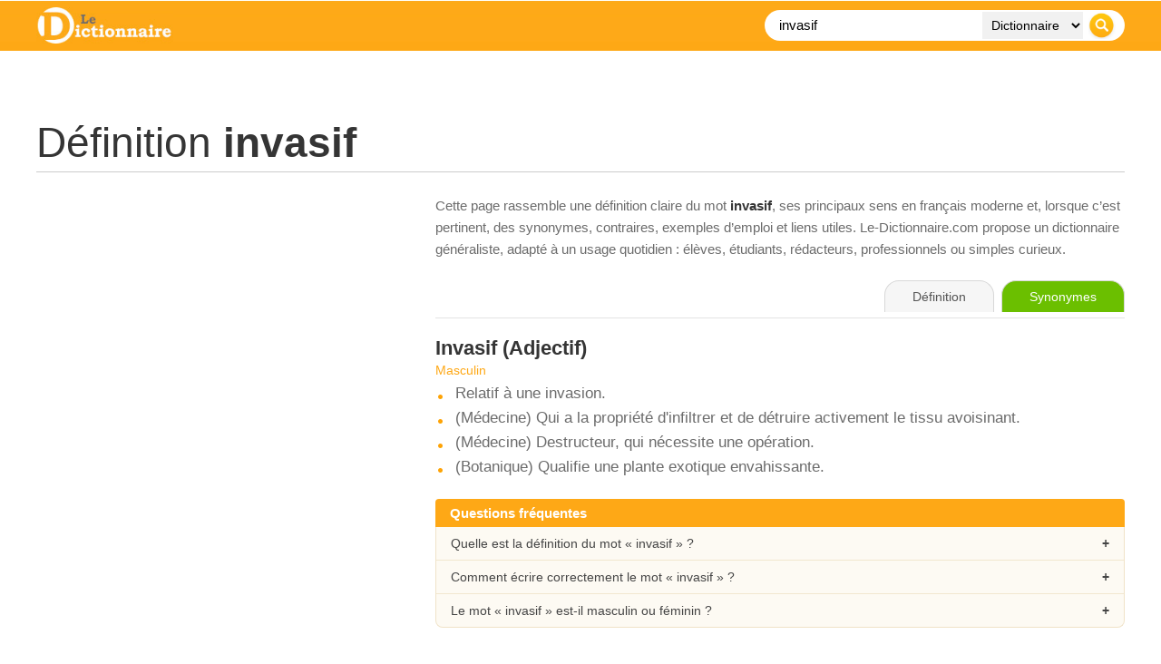

--- FILE ---
content_type: text/html; charset=utf-8
request_url: https://www.google.com/recaptcha/api2/aframe
body_size: 249
content:
<!DOCTYPE HTML><html><head><meta http-equiv="content-type" content="text/html; charset=UTF-8"></head><body><script nonce="X8y5FypxBgIXwkTFrKhgZw">/** Anti-fraud and anti-abuse applications only. See google.com/recaptcha */ try{var clients={'sodar':'https://pagead2.googlesyndication.com/pagead/sodar?'};window.addEventListener("message",function(a){try{if(a.source===window.parent){var b=JSON.parse(a.data);var c=clients[b['id']];if(c){var d=document.createElement('img');d.src=c+b['params']+'&rc='+(localStorage.getItem("rc::a")?sessionStorage.getItem("rc::b"):"");window.document.body.appendChild(d);sessionStorage.setItem("rc::e",parseInt(sessionStorage.getItem("rc::e")||0)+1);localStorage.setItem("rc::h",'1768789455687');}}}catch(b){}});window.parent.postMessage("_grecaptcha_ready", "*");}catch(b){}</script></body></html>